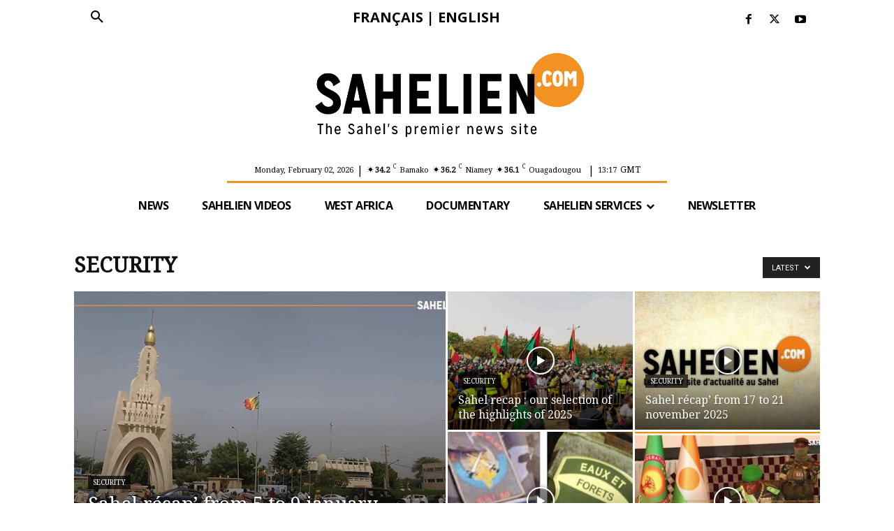

--- FILE ---
content_type: text/plain
request_url: https://www.google-analytics.com/j/collect?v=1&_v=j102&a=2001016068&t=pageview&_s=1&dl=https%3A%2F%2Fsahelien.com%2Fen%2Fcategory%2Fsecurity%2F&ul=en-us%40posix&dt=SECURITY%20-%20sahelien.com%20%7C%20EN&sr=1280x720&vp=1280x720&_u=IEBAAEABAAAAACAAI~&jid=905838707&gjid=128606602&cid=101118581.1770038237&tid=UA-97170304-1&_gid=1933364651.1770038237&_r=1&_slc=1&z=557361300
body_size: -450
content:
2,cG-S40WZDHTS9